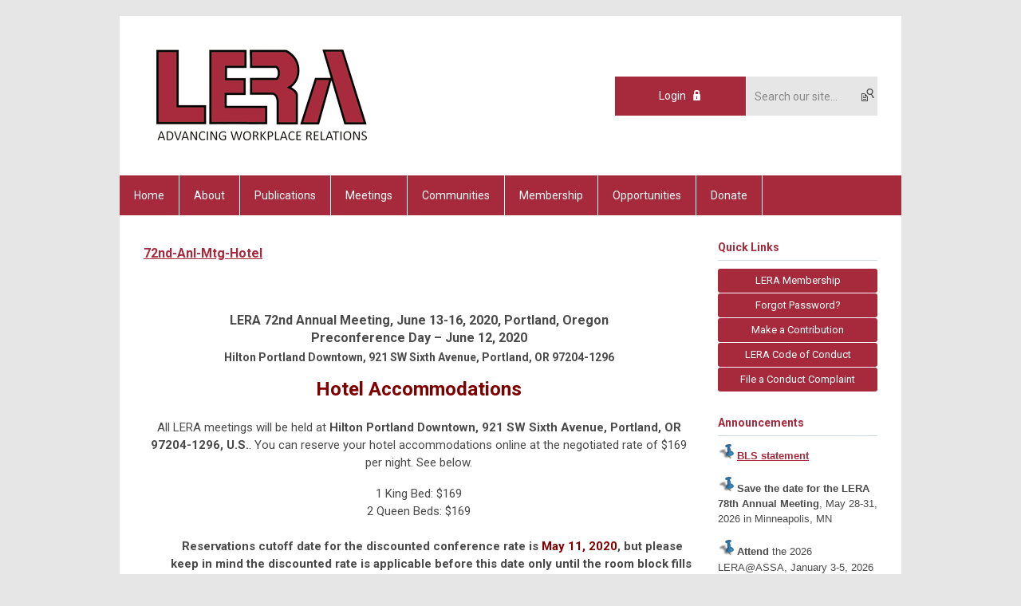

--- FILE ---
content_type: text/html; charset=utf-8
request_url: https://www.leraweb.org/index.php?option=com_content&view=article&id=1079:72nd-anl-mtg-hotel&catid=29:meetings&Itemid=181
body_size: 7572
content:
<!DOCTYPE html PUBLIC "-//W3C//DTD XHTML 1.0 Transitional//EN" "http://www.w3.org/TR/xhtml1/DTD/xhtml1-transitional.dtd">
<html xmlns="http://www.w3.org/1999/xhtml" xml:lang="en-us" lang="en-us" >
<head>
<link rel="stylesheet" href="https://cdn.icomoon.io/2584/MCFrontEnd/style-cf.css?p279bq">
<link href='https://fonts.googleapis.com/css?family=Roboto:400,700' rel='stylesheet' type='text/css'>
  <meta http-equiv="content-type" content="text/html; charset=utf-8" />
  <meta name="robots" content="index, follow" />
  <meta name="keywords" content="" />
  <meta name="title" content="72nd-Anl-Mtg-Hotel" />
  <meta name="author" content="Bernadette Tiemann" />
  <meta name="description" content="" />
  <meta name="generator" content="MemberClicks Content Management System" />
  <meta name="viewport" content="width=device-width, initial-scale=1" />
  <title>72nd-Anl-Mtg-Hotel</title>
  <link href="/templates/buckhead-jt/favicon.ico" rel="shortcut icon" type="image/x-icon" />
  <style type="text/css">
    ::-webkit-input-placeholder {color:inherit; opacity: 0.6}
    :-moz-placeholder {color:inherit;opacity:0.6}
    ::-moz-placeholder {color:inherit;opacity:0.6}
    :-ms-input-placeholder {color:inherit; opacity: 0.6}
  </style>
  <script type="text/javascript" src="https://www.leraweb.org/includes/js/jquery.min.js"></script>
  <script type="text/javascript" src="https://www.leraweb.org/includes/js/jquery-migrate.min.js"></script>
  <script type="text/javascript">
    (function($){
      jQuery.fn.extend({
        live: function (event, callback) {
          if (this.selector) {
            jQuery(document).on(event, this.selector, callback);
          }
        },
        curCSS : function (element, attrib, val){
          $(element).css(attrib, val);
        }
      })
    })(jQuery);
  </script>
  <script type="text/javascript">jQuery.noConflict();</script>
  <script type="text/javascript" src="https://www.leraweb.org/includes/js/jquery-ui-custom-elvn-fr.min.js"></script>
  <script type="text/javascript" src="https://www.leraweb.org/includes/js/jQueryUIDialogInclude.js"></script>
  <script type="text/javascript" src="https://www.leraweb.org/includes/js/jquery.dataTables.js"></script>
  <script type="text/javascript" src="https://www.leraweb.org/includes/js/jquery.tablednd-0.5.js"></script>
  <script type="text/javascript" src="https://www.leraweb.org/includes/js/json2.js"></script>
  <script type="text/javascript" src="/ui-v2/js/libs/underscore/underscore.js"></script>
  <link rel="stylesheet" href="https://www.leraweb.org/includes/css/themes/base/ui.all.css" type="text/css" />
  <link rel="stylesheet" href="https://www.leraweb.org/includes/css/jqueryui.css" type="text/css" />
  <link rel="stylesheet" href="https://www.leraweb.org/includes/css/system-messages.css" type="text/css" />
  <script type="text/javascript" src="/plugins/system/mtupgrade/mootools.js"></script>
  <script type="text/javascript" src="/includes/js/joomla.javascript.js"></script>
  <script type="text/javascript" src="/media/system/js/caption.js"></script>
  <script type='text/javascript'>
/*<![CDATA[*/
	var jax_live_site = 'https://www.leraweb.org/index.php';
	var jax_site_type = '1.5';
	var jax_token_var = '812b75fa3c5b61dfe1b89efe985acb5d';
/*]]>*/
</script><script type="text/javascript" src="https://www.leraweb.org/plugins/system/pc_includes/ajax_1.3.js"></script>
  <link rel="stylesheet" href="/media/system/css/modal.css" type="text/css" />
  <script type="text/javascript" src="/media/system/js/modal.js"></script>
  <script type="text/javascript">
      window.addEvent("domready", function() {
          SqueezeBox.initialize({});
          $$("a.modal").each(function(el) {
              el.addEvent("click", function(e) {
                  new Event(e).stop();
                  SqueezeBox.fromElement(el);
              });
          });
      });
  </script>
  <script type="text/javascript">
    jQuery(document).ready(function() {
      var mcios = navigator.userAgent.toLowerCase().match(/(iphone|ipod|ipad)/);
      var supportsTouch = 'ontouchstart' in window || window.navigator.msMaxTouchPoints || navigator.userAgent.toLowerCase().match(/(iemobile)/);
      if (mcios) {
        jQuery('#bkg').addClass('mc-touch mc-ios');
      } else if (supportsTouch) {
        jQuery('#bkg').addClass('mc-touch non-ios');
      } else {
        jQuery('#bkg').addClass('mc-no-touch');
      }
      jQuery('#cToolbarNavList li:has(li)').addClass('parent');
    });
  </script>

<link rel="stylesheet" href="/templates/system/css/general.css" type="text/css"/>
<link rel="stylesheet" href="/jmc-assets/nivo-slider-css/nivo-slider.css" type="text/css" />
<link rel="stylesheet" href="/jmc-assets/nivo-slider-css/nivo-themes/mc01/mc01.css" type="text/css" />
<link rel="stylesheet" href="/jmc-assets/nivo-slider-css/nivo-themes/mc02/mc02.css" type="text/css" />
<link rel="stylesheet" href="/templates/buckhead-jt/css/editor.css" type="text/css" />
<!--[if lte IE 8]>
    <link rel="stylesheet" type="text/css" href="/templates/buckhead-jt/css/ie8.css" />
<![endif]-->
<script type="text/javascript" src="/jmc-assets/global-js/hoverIntent.js"></script>
<script type="text/javascript" src="/jmc-assets/global-js/jquery.nivo.slider.pack.js"></script>

<script type="text/javascript">
jQuery(function(){
    jQuery('.socnets ul > li > a > span').each(function() {
        var socnetText = jQuery(this).text().toLowerCase();
        jQuery(this).addClass('icon-'+socnetText);
        jQuery(this).parent('a').addClass(socnetText);
    });

    jQuery('a#menu-toggle').bind('click', function(){
            jQuery('#bkg').toggleClass('show-mobile');
    });

    jQuery('a#menu-toggle-x').bind('click', function(){
        jQuery('#bkg.show-mobile').toggleClass('show-mobile');
    });

    jQuery('div.site-overlay').bind('click',function(){
        jQuery('body.show-mobile').toggleClass('show-mobile');
    });

});
</script>
<script type="text/javascript">// <![CDATA[
jQuery(window).load(function() {
    jQuery('#slider').nivoSlider({
        effect: 'fade', // Nivo Slider - Specify sets like: 'fold,fade,sliceDown'
        slices: 9, // For slice animations
        boxCols: 9, // For box animations
        boxRows: 3, // For box animations
        animSpeed: 500, // Slide transition speed
        pauseTime: 5000, // How long each slide will show
        startSlide: 0, // Set starting Slide (0 index)
        directionNav: true, // Next & Prev navigation
        directionNavHide: true, // Only show on hover
        controlNav: false, // 1,2,3... navigation
        controlNavThumbs: false, // Use thumbnails for Control Nav
        pauseOnHover: false, // Stop animation while hovering
        manualAdvance: false, // Force manual transitions
        prevText: 'Prev', // Prev directionNav text
        nextText: 'Next', // Next directionNav text
        randomStart: false, // Start on a random slide
        beforeChange: function(){}, // Triggers before a slide transition
        afterChange: function(){}, // Triggers after a slide transition
        slideshowEnd: function(){}, // Triggers after all slides have been shown
        lastSlide: function(){}, // Triggers when last slide is shown
        afterLoad: function(){} // Triggers when slider has loaded
    });
});
// ]]></script>
<!-- Google Tag Manager -->
<script>(function(w,d,s,l,i){w[l]=w[l]||[];w[l].push({'gtm.start':
new Date().getTime(),event:'gtm.js'});var f=d.getElementsByTagName(s)[0],
j=d.createElement(s),dl=l!='dataLayer'?'&l='+l:'';j.async=true;j.src=
'https://www.googletagmanager.com/gtm.js?id='+i+dl;f.parentNode.insertBefore(j,f);
})(window,document,'script','dataLayer','GTM-PVQTLCL');</script>
<!-- End Google Tag Manager -->
</head>
<body id="bkg">
    <div id="viewports">
        <div id="phone-landscape"></div>
        <div id="tablet-portrait"></div>
        <div id="tablet-landscape"></div>
    </div>
    <a id="menu-toggle-x" class="icon-menu-x"></a>
    <div class="mobile-menu-top modules-2">
                <div class="login-search-menu">		<div class="moduletable mc-search single-search">
		            <form action="/index.php?option=com_search" method="post" name="mod_search_form" class="mc-site-search-mod">
    <div class="search mc-search single-search">
		<input name="searchword" id="mod_search_searchword" alt="Search" class="inputbox inputbox mc-search single-search" type="text" size="20" value=""  placeholder="Search our site..."  onfocus="this.placeholder = ''" onblur="this.placeholder = 'Search our site...'" /><a href="#" class="test button mc-search single-search">Search</a>	</div>
	<input type="hidden" name="task"   value="search" />
	<input type="hidden" name="option" value="com_search" />
    <input type="hidden" name="812b75fa3c5b61dfe1b89efe985acb5d" value="1" />
</form>
<script type="text/javascript">
	jQuery('form.mc-site-search-mod').find('a').click(function(e){
		e.preventDefault();
		var mcSiteSearchText = jQuery(this).closest('form.mc-site-search-mod').find('input.inputbox').val();
		if (mcSiteSearchText != ''){
			jQuery(this).closest('form.mc-site-search-mod').submit();
		}
	});
</script>
		</div>
			<div class="moduletable">
		            <a id='mcSimpleLogin' href='login'>Login</a>		</div>
	</div>
            </div>
    <div class="mobile-menu"><ul class="menu resp-menu"><li class="item1"><a href="https://www.leraweb.org/"><span>Home</span></a></li><li class="parent item110"><a href="/about"><span>About</span></a><ul><li class="item116"><a href="/executiveboard"><span>Executive Board</span></a></li><li class="item125"><a href="/bylaws"><span>Bylaws</span></a></li><li class="item126"><a href="/committee-rosters"><span>Committee Rosters</span></a></li><li class="item212"><a href="/history"><span>History</span></a></li><li class="item115"><a href="/contact"><span>Contact</span></a></li></ul></li><li class="parent item111"><a href="/publications"><span>Publications</span></a><ul><li class="item147"><a href="/lera-publications"><span>LERA Publications</span></a></li><li class="parent item142"><a href="/lera-member-library"><span>LERA Member Library</span></a><ul></ul></li><li class="item146"><a href="/member-projects"><span>Member Projects</span></a></li></ul></li><li class="parent active item141"><a href="/meetings"><span>Meetings</span></a><ul><li class="parent item287"><a href="/lera-78th-am"><span>LERA Annual Meeting</span></a><ul><li class="item260"><a href="/call-2026-minn"><span>Next Call for Proposals (web)</span></a></li><li class="item301"><a href="/meeting-home"><span>Meeting Home</span></a></li><li class="item302"><a href="http://leraoffice.org/drupalinclude/program2025.html"><span>Program</span></a></li><li class="item303"><a href="/register"><span>Register</span></a></li></ul></li><li class="parent item124"><a href="/lera-assa-meeting-january-2026"><span>LERA@ASSA Meeting (January)</span></a><ul><li class="item284"><a href="/2026-lera-assa-cfp"><span>LERA@ASSA 2026 - Call for Proposals</span></a></li><li class="item279"><a href="/session-builder-for-lera-assa"><span>Session Builder for LERA@ASSA</span></a></li></ul></li><li class="item226"><a href="/council-webinar-series"><span>Council Webinar Series</span></a></li><li class="item286"><a href="https://lera.memberclicks.net/assets/docs/meetings/Code%20of%20Conduct.pdf"><span>Code of Conduct</span></a></li><li class="item144"><a href="https://lerachapter.org/events/" target="_blank"><span>LERA Chapter Events</span></a></li><li id="current" class="active item181"><a href="/all-lera-meetings"><span>All LERA Meetings</span></a></li><li class="item183"><a href="/all-calls-for-proposals"><span>All Calls for Proposals</span></a></li><li class="item288"><a href="/webinar-archive"><span>Webinar Archive</span></a></li></ul></li><li class="parent item112"><a href="/communities"><span>Communities</span></a><ul><li class="parent item117"><a href="/chapters"><span>Chapters</span></a><ul><li class="item262"><a href="/chapter-events-news"><span>Chapter Events &amp; News</span></a></li></ul></li><li class="item292"><a href="/councils"><span>Councils</span></a></li><li class="item244"><a href="/dcdc"><span>Deans, Chairs, and Directors Council</span></a></li></ul></li><li class="parent item113"><a href="/membership"><span>Membership</span></a><ul><li class="item158"><a href="/join-lera"><span>Join LERA</span></a></li><li class="item145"><a href="/renew-membership-here"><span>Renew Membership Here</span></a></li><li class="item211"><a href="/organizational-membership-and-sponsorship"><span>Organizational Membership and Sponsorship</span></a></li></ul></li><li class="parent item114"><a href="/opportunities"><span>Opportunities</span></a><ul><li class="item136"><a href="/job-board" target="_blank"><span>Job Board</span></a></li><li class="item140"><a href="/deadlines"><span>Deadlines</span></a></li><li class="item137"><a href="/awards"><span>Awards</span></a></li><li class="item138"><a href="/resource-links"><span>Resource Links</span></a></li><li class="item139"><a href="/ir-hr-programs"><span>IR/HR Programs</span></a></li><li class="item166"><a href="/advertising"><span>Advertising</span></a></li></ul></li><li class="item135"><a href="https://www.leraweb.org/index.php?option=com_mcform&amp;view=ngforms&amp;id=30923#/"><span>Donate</span></a></li></ul></div>
    <div class="mobile-menu-bottom"></div>
    <div class="site-container">
        <div class="site-overlay"></div>
                <div id="site-wrap">
            <div id="header">
                <div class="site-width">
                    <div class="mc-logo-link"><a title="Labor and Employment Relations Association" href="/"><img style="margin: 0px 0px 0px 0px;" title="" src="/assets/site/lera.png" alt="" align="" /></a></div>
                                        <div class="login-search">		<div class="moduletable mc-search single-search">
		            <form action="/index.php?option=com_search" method="post" name="mod_search_form" class="mc-site-search-mod">
    <div class="search mc-search single-search">
		<input name="searchword" id="mod_search_searchword" alt="Search" class="inputbox inputbox mc-search single-search" type="text" size="20" value=""  placeholder="Search our site..."  onfocus="this.placeholder = ''" onblur="this.placeholder = 'Search our site...'" /><a href="#" class="test button mc-search single-search">Search</a>	</div>
	<input type="hidden" name="task"   value="search" />
	<input type="hidden" name="option" value="com_search" />
    <input type="hidden" name="812b75fa3c5b61dfe1b89efe985acb5d" value="1" />
</form>
<script type="text/javascript">
	jQuery('form.mc-site-search-mod').find('a').click(function(e){
		e.preventDefault();
		var mcSiteSearchText = jQuery(this).closest('form.mc-site-search-mod').find('input.inputbox').val();
		if (mcSiteSearchText != ''){
			jQuery(this).closest('form.mc-site-search-mod').submit();
		}
	});
</script>
		</div>
			<div class="moduletable">
		            <a id='mcSimpleLogin' href='login'>Login</a>		</div>
	</div>
                                        <a id="menu-toggle" class="icon-menu"></a>
                    <div class="clarence"></div>
                </div>
            </div>
            <div id="primary-nav-container">
                <div class="site-width">
                    <div id="primary-menu"><ul class="menu resp-menu"><li class="item1"><a href="https://www.leraweb.org/"><span>Home</span></a></li><li class="parent item110"><a href="/about"><span>About</span></a><ul><li class="item116"><a href="/executiveboard"><span>Executive Board</span></a></li><li class="item125"><a href="/bylaws"><span>Bylaws</span></a></li><li class="item126"><a href="/committee-rosters"><span>Committee Rosters</span></a></li><li class="item212"><a href="/history"><span>History</span></a></li><li class="item115"><a href="/contact"><span>Contact</span></a></li></ul></li><li class="parent item111"><a href="/publications"><span>Publications</span></a><ul><li class="item147"><a href="/lera-publications"><span>LERA Publications</span></a></li><li class="parent item142"><a href="/lera-member-library"><span>LERA Member Library</span></a><ul></ul></li><li class="item146"><a href="/member-projects"><span>Member Projects</span></a></li></ul></li><li class="parent active item141"><a href="/meetings"><span>Meetings</span></a><ul><li class="parent item287"><a href="/lera-78th-am"><span>LERA Annual Meeting</span></a><ul><li class="item260"><a href="/call-2026-minn"><span>Next Call for Proposals (web)</span></a></li><li class="item301"><a href="/meeting-home"><span>Meeting Home</span></a></li><li class="item302"><a href="http://leraoffice.org/drupalinclude/program2025.html"><span>Program</span></a></li><li class="item303"><a href="/register"><span>Register</span></a></li></ul></li><li class="parent item124"><a href="/lera-assa-meeting-january-2026"><span>LERA@ASSA Meeting (January)</span></a><ul><li class="item284"><a href="/2026-lera-assa-cfp"><span>LERA@ASSA 2026 - Call for Proposals</span></a></li><li class="item279"><a href="/session-builder-for-lera-assa"><span>Session Builder for LERA@ASSA</span></a></li></ul></li><li class="item226"><a href="/council-webinar-series"><span>Council Webinar Series</span></a></li><li class="item286"><a href="https://lera.memberclicks.net/assets/docs/meetings/Code%20of%20Conduct.pdf"><span>Code of Conduct</span></a></li><li class="item144"><a href="https://lerachapter.org/events/" target="_blank"><span>LERA Chapter Events</span></a></li><li id="current" class="active item181"><a href="/all-lera-meetings"><span>All LERA Meetings</span></a></li><li class="item183"><a href="/all-calls-for-proposals"><span>All Calls for Proposals</span></a></li><li class="item288"><a href="/webinar-archive"><span>Webinar Archive</span></a></li></ul></li><li class="parent item112"><a href="/communities"><span>Communities</span></a><ul><li class="parent item117"><a href="/chapters"><span>Chapters</span></a><ul><li class="item262"><a href="/chapter-events-news"><span>Chapter Events &amp; News</span></a></li></ul></li><li class="item292"><a href="/councils"><span>Councils</span></a></li><li class="item244"><a href="/dcdc"><span>Deans, Chairs, and Directors Council</span></a></li></ul></li><li class="parent item113"><a href="/membership"><span>Membership</span></a><ul><li class="item158"><a href="/join-lera"><span>Join LERA</span></a></li><li class="item145"><a href="/renew-membership-here"><span>Renew Membership Here</span></a></li><li class="item211"><a href="/organizational-membership-and-sponsorship"><span>Organizational Membership and Sponsorship</span></a></li></ul></li><li class="parent item114"><a href="/opportunities"><span>Opportunities</span></a><ul><li class="item136"><a href="/job-board" target="_blank"><span>Job Board</span></a></li><li class="item140"><a href="/deadlines"><span>Deadlines</span></a></li><li class="item137"><a href="/awards"><span>Awards</span></a></li><li class="item138"><a href="/resource-links"><span>Resource Links</span></a></li><li class="item139"><a href="/ir-hr-programs"><span>IR/HR Programs</span></a></li><li class="item166"><a href="/advertising"><span>Advertising</span></a></li></ul></li><li class="item135"><a href="https://www.leraweb.org/index.php?option=com_mcform&amp;view=ngforms&amp;id=30923#/"><span>Donate</span></a></li></ul></div>
                </div>
            </div>
                                                <div id="content-wrap" class="r-mid">
                            <div class="site-width">
                    <div id="content-padding">
                        <div id="jmc-message"></div>
                        <div id="component-wrap">

<table class="contentpaneopen">
<tr>
		<td class="contentheading" width="100%">
				<a href="/index.php?option=com_content&amp;view=article&amp;id=1079:72nd-anl-mtg-hotel&amp;catid=29:meetings&amp;Itemid=181" class="contentpagetitle">
			72nd-Anl-Mtg-Hotel</a>
			</td>
				
		
					</tr>
</table>

<table class="contentpaneopen">



<tr>
<td valign="top">
<h3 style="text-align: center;"> </h3>
<div style="text-align: center;"><span style="font-size: 16px;"><strong>LERA 72nd Annual Meeting, June 13-16, 2020, Portland, Oregon<br /></strong></span></div>
<div style="text-align: center;"><span style="font-size: 16px;"><strong>Preconference Day – June 12, 2020</strong></span></div>
<h3 style="text-align: center;"><strong>Hilton Portland Downtown, 921 SW Sixth Avenue, Portland, OR 97204-1296</strong></h3>
<div style="text-align: center;"></div>
<h1 style="text-align: center;">Hotel Accommodations</h1>
<p style="text-align: center;">All LERA meetings will be held at <strong>Hilton Portland Downtown, 921 SW Sixth Avenue, Portland, OR 97204-1296</strong><strong>, U.S.</strong>. You can reserve your hotel accommodations online at the negotiated rate of $169 per night. See below.</p>
<div style="text-align: center;">1 King Bed: $169</div>
<div style="text-align: center;">2 Queen Beds: $169<br /><br /></div>
<p style="text-align: center; padding-left: 30px;"> <strong>Reservations cutoff date for the discounted conference rate is <span style="color: #800000;">May 11, 2020</span>, but please keep in mind the discounted rate is applicable before this date only until the room block fills up. </strong><span><br /></span></p>
<blockquote>
<div style="padding-left: 30px; text-align: center;"><em><strong><em><strong>Central Reservations: </strong></em></strong></em>1-800-HILTONS (445-2661)<br /><em><strong>Group Code:</strong></em><span> LER</span><em><strong><br />Group Name:</strong>  </em>LERA 72nd Annual Meeting<br /><em><em><em><strong>Web-link:</strong>  </em></em></em><a style="font-size: 15px;" href="https://nam02.safelinks.protection.outlook.com/?url=https%3A%2F%2Fbook.passkey.com%2Fe%2F49974655&amp;data=02%7C01%7CRyan.Daugherty%40hilton.com%7Ce357f0df75ab4869d2f608d79ac55cd3%7C660292d2cfd54a3db7a7e8f7ee458a0a%7C0%7C0%7C637148044791785934&amp;sdata=%2F0%2FoSqV1ZcV%2BBIWmsxyl%2BjhJIJ1ngry%2BrypLn77Bznc%3D&amp;reserved=0">https://book.passkey.com/e/49974655</a></div>
</blockquote>
<div style="padding-left: 30px; text-align: center;"><br /><strong>Wi-Fi in Sleeping Rooms</strong></div>
<div style="padding-left: 30px; text-align: center;">LERA has negotiated free Wi-Fi in sleeping rooms for LERA meeting attendees.</div>
<div style="padding-left: 30px; text-align: center;"><br /><strong>Check-in/Out Time</strong></div>
<div style="padding-left: 30px; text-align: center;">Check-in time is 4 PM, and check-out time is 12 PM. Bell staff can arrange to check baggage for those arriving early when rooms are unavailable and for guests attending functions on departure day. However, guests arriving before 12PM may be accommodated as rooms become available provided that guests elect to pay an early arrival fee (currently $25).</div>
<div style="padding-left: 30px; text-align: center;"><br /><strong>Early Departure Fee</strong></div>
<div style="padding-left: 30px; text-align: center;">Checking out prior to your reserved checkout date will mean that the hotel will add an early check-out fee of $50 to that guest's individual account. Guests wishing to avoid an early checkout fee should advise the hotel at or before check-in of any change in the planned length of stay. The hotel should inform group attendees of this potential charge upon check-in.</div>
<div style="padding-left: 30px; text-align: center;"><br /><strong>Individual Guests Deposits/Confirmation/</strong><strong>Cancellation</strong></div>
<div style="padding-left: 30px; text-align: center;">To confirm a sleeping room with the LERA room block, it must be secured with a valid credit card provided by the guest, but it will not be charged until your stay. At the time of check in your card will be charged your room nights plus $100 incidentals. Incidentals will be credited as long as they are not used. <strong>Cancellation without penalty is up to 48 hours in advance of your booked stay</strong><span style="color: #800000;">.</span></div>
<div style="padding-left: 30px; text-align: center;"><br /><strong style="font-size: 15px;">Unavailability of Guest Rooms</strong></div>
<div style="padding-left: 30px; text-align: center;">If for some circumstance the hotel does not have availability for all guests who wish to check-in on a particular night, and the guest has a confirmed reservation in the LERA room block, the hotel will provide:</div>
<ol>
<li style="text-align: center;">Accommodations at a comparable hotel as close as possible at no charge to the guest</li>
<li style="text-align: center;">One daily complimentary round trip ground transportation between hotel and alternate hotel</li>
<li style="text-align: center;">Arrangements for telephone messages and mail to be appropriately forwarded</li>
</ol>
<div style="padding-left: 30px; text-align: center;"><a href="https://www3.hilton.com/en/hotels/oregon/hilton-portland-downtown-PDXPHHH/index.html?SEO_id=GMB-HI-PDXPHHH" target="_blank">Visit the Hilton Portland Downtown Website</a></div>
<div style="padding-left: 30px; text-align: center;"></div>
<div style="padding-left: 30px; text-align: center;"><a href="https://lera.memberclicks.net/72nd-lera-anl-mtg" target="_blank">Return to LERA 72nd Annual Meeting Homepage</a></div>
<div style="padding-left: 30px; text-align: center;"></div></td>
</tr>

</table>
<span class="article_separator">&nbsp;</span>
</div>
                    </div>
                                        <div class="login-search side-bar">		<div class="moduletable mc-search single-search">
		            <form action="/index.php?option=com_search" method="post" name="mod_search_form" class="mc-site-search-mod">
    <div class="search mc-search single-search">
		<input name="searchword" id="mod_search_searchword" alt="Search" class="inputbox inputbox mc-search single-search" type="text" size="20" value=""  placeholder="Search our site..."  onfocus="this.placeholder = ''" onblur="this.placeholder = 'Search our site...'" /><a href="#" class="test button mc-search single-search">Search</a>	</div>
	<input type="hidden" name="task"   value="search" />
	<input type="hidden" name="option" value="com_search" />
    <input type="hidden" name="812b75fa3c5b61dfe1b89efe985acb5d" value="1" />
</form>
<script type="text/javascript">
	jQuery('form.mc-site-search-mod').find('a').click(function(e){
		e.preventDefault();
		var mcSiteSearchText = jQuery(this).closest('form.mc-site-search-mod').find('input.inputbox').val();
		if (mcSiteSearchText != ''){
			jQuery(this).closest('form.mc-site-search-mod').submit();
		}
	});
</script>
		</div>
			<div class="moduletable">
		            <a id='mcSimpleLogin' href='login'>Login</a>		</div>
	</div>
                                                            <div id="right-bar" class="side-bar">		<div class="moduletable mc-button-list">
					<h3>Quick Links</h3>
		            <ul class="menu"><li class="item196"><a href="/lera-membership"><span>LERA Membership</span></a></li><li class="item193"><a href="/forgot-password-"><span>Forgot Password?</span></a></li><li class="item233"><a href="/make-a-contribution"><span>Make a Contribution</span></a></li><li class="item299"><a href="https://lera.memberclicks.net/assets/docs/meetings/Code%20of%20Conduct.pdf"><span>LERA Code of Conduct</span></a></li><li class="item298"><a href="/coc"><span>File a Conduct Complaint</span></a></li></ul>		</div>
			<div class="moduletable">
					<h3>Announcements</h3>
		            <p><span style="font-family: arial, helvetica, sans-serif; font-size: 13px;"><img src="https://lera.memberclicks.net/assets/images/pushed-pin-hi.png" alt="" width="20" /> <strong><a href="https://lera.memberclicks.net/bls-statement" target="_blank">BLS statement</a> </strong></span></p>
<p><span style="font-family: arial, helvetica, sans-serif; font-size: 13px;"><img src="https://lera.memberclicks.net/assets/images/pushed-pin-hi.png" alt="" width="20" /> <strong>S<a href="http://leraoffice.org/drupalinclude/lerameetingproposal.asp" target="_blank"></a>ave the date for the LERA 78th Annual Meeting</strong>, May 28-31, 2026 in Minneapolis, MN</span></p>
<p><span style="font-family: arial, helvetica, sans-serif; font-size: 13px;"><a href="https://lera.memberclicks.net/deadlines" target="_blank"><img src="https://lera.memberclicks.net/assets/images/pushed-pin-hi.png" alt="" width="20" /></a> <strong>Attend</strong> the 2026 LERA@ASSA, January 3-5, 2026 in Philadelphia, PA</span></p>
<p><span style="font-family: arial, helvetica, sans-serif; font-size: 13px;"><a href="https://lera.memberclicks.net/index.php?option=com_mcelist&amp;view=elist&amp;id=1657" target="_blank"><img src="https://lera.memberclicks.net/assets/images/pushed-pin-hi.png" alt="" width="20" /></a> Congratulate the <strong><a href="https://lera.memberclicks.net/award-recipients-2025">2025 LERA Award Winners</a>!</strong></span></p>
<p><span style="font-family: arial, helvetica, sans-serif; font-size: 13px;"><a href="https://lera.memberclicks.net/index.php?option=com_mcelist&amp;view=elist&amp;id=1657" target="_blank"><img src="https://lera.memberclicks.net/assets/images/pushed-pin-hi.png" alt="" width="20" /></a> Not in our system yet? Complete <strong><a href="https://lera.memberclicks.net/announcements" target="_blank">this form</a></strong> to receive LERA announcements</span></p>
<p> </p>		</div>
			<div class="moduletable">
					<h3>Chapter Events</h3>
		            <!-- start feedwind code -->
<script type="text/javascript" src="https://feed.mikle.com/js/fw-loader.js" data-fw-param="157713/"></script>
<!-- end feedwind code -->		</div>
	</div>
                                    </div>
                <div class="clarence"></div>
            </div>
                    </div>
        <div id="footer">
            <div class="site-width">
                <div class="footer-info"><p style="text-align: center;">© <span style="font-family: 'arial black', 'avant garde'; font-size: 18px;"><strong>Labor and Employment Relations Association</strong></span><br /><span style="font-size: 13px;">University of Illinois Urbana-Champaign, School of Labor and Employment Relations</span><br /><span style="font-size: 13px;">504 East Armory Avenue • 121 LER Building, MC-504 • Champaign, IL 61820 • USA</span><br /><span style="font-size: 13px;">PH: 217-333-0072 • FX: 217-244-6500 • EM: <a href="https://www.facebook.com/LERAssn/" target="_blank"><span class="__cf_email__" data-cfemail="91ddd4c3d0fef7f7f8f2f4d1f8fdfdf8fffef8e2bff4f5e4">[email&#160;protected]</span></a> • <a href="/@LERassn" target="_blank">@LERassn</a></span></p>
<p style="text-align: center;"><a href="https://www.facebook.com/LERAssn/" target="_blank"><img style="margin: 0px;" src="/assets/images/Logos/FacebookIcon.png" alt="" width="50" /></a> <a href="https://www.linkedin.com/groups/3700382/"><img style="margin: 0px; width: 50px;" title="" src="/assets/images/Logos/LinkedInIcon.png" alt="" align="" /></a> <a href="https://twitter.com/LERassn" target="_blank"><img style="margin: 0px; width: 50px;" title="" src="/assets/images/Logos/TwitterIcon.png" alt="" align="" /></a></p></div>
                <div class="socnets"></div>
                <a id="RTT" href="#">Back to top <span class="icon-arrow-up"></span></a>
                <div class="clarence"></div>
                <div id="pbmc-wrap">
                    <a id="pbmc" title="powered by MemberClicks" href="http://www.memberclicks.com/">powered by 
                        <span class="icon-mc-logomark"></span>
                        <span class="icon-mc-wordmark"></span>
                        <span class="mc-brand-container">MemberClicks</span>
                    </a>
                </div>
                <div class="clarence"></div>
            </div>
        </div>
    </div>
    <script data-cfasync="false" src="/cdn-cgi/scripts/5c5dd728/cloudflare-static/email-decode.min.js"></script><script type="text/javascript" src="/jmc-assets/global-js/mc-respond-v2.1.js"></script>
     <!-- inject global template body code -->
        <!-- Google Tag Manager (noscript) -->
<noscript><iframe src="https://www.googletagmanager.com/ns.html?id=GTM-PVQTLCL"
height="0" width="0" style="display:none;visibility:hidden"></iframe></noscript>
<!-- End Google Tag Manager (noscript) -->

			<script type="text/javascript">
			document.write(unescape("%3Cscript src='https://ssl.google-analytics.com/ga.js' type='text/javascript'%3E%3C/script%3E"));
			</script>
			<script type="text/javascript">
			try {
			var pageTracker = _gat._getTracker("UA-23310587-1");
			pageTracker._trackPageview();
			} catch(err) {}</script>
			</body>
</html>

--- FILE ---
content_type: text/css
request_url: https://www.leraweb.org/jmc-assets/nivo-slider-css/nivo-themes/mc02/mc02.css
body_size: 726
content:
/*

Skin Name: MC02 (Bar)
Author: Beef ("I just tweaked it a bit.")

- Based on the following: -

Skin Name: Nivo Slider Bar Theme
Skin URI: http://nivo.dev7studios.com
Description: The bottom bar skin for the Nivo Slider.
Version: 1.0
Author: Gilbert Pellegrom
Author URI: http://dev7studios.com
Supports Thumbs: false
*/

.theme-mc02.slider-wrapper {
    position: relative;
    border: 0px solid #333;
    overflow: hidden;
}
.theme-mc02 .nivoSlider {
    position:relative;
    background:#fff url(loading.gif) no-repeat 50% 50%;
}
.theme-mc02 .nivoSlider img {
    position:absolute;
    top:0px;
    left:0px;
    display:none;
}
.theme-mc02 .nivoSlider a {
    border:0;
    display:block;
}

.theme-mc02 .nivo-controlNav {
    position: absolute;
    left: 0;
    bottom: -41px;
    z-index: 10;
    width: 100%;
    height: 30px;
    text-align: center;
    padding: 5px 0;
    border-top: 1px solid #000;
    background: #333;
    background: -moz-linear-gradient(top,  #565656 0%, #333333 100%); /* FF3.6+ */
    background: -webkit-gradient(linear, left top, left bottom, color-stop(0%,#565656), color-stop(100%,#333333)); /* Chrome,Safari4+ */
    background: -webkit-linear-gradient(top,  #565656 0%,#333333 100%); /* Chrome10+,Safari5.1+ */
    background: -o-linear-gradient(top,  #565656 0%,#333333 100%); /* Opera 11.10+ */
    background: -ms-linear-gradient(top,  #565656 0%,#333333 100%); /* IE10+ */
    background: linear-gradient(to bottom,  #565656 0%,#333333 100%); /* W3C */
    filter: progid:DXImageTransform.Microsoft.gradient( startColorstr='#565656', endColorstr='#333333',GradientType=0 ); /* IE6-9 */
    opacity: 0.5;
    -webkit-transition: all 200ms ease-in-out;
    -moz-transition: all 200ms ease-in-out;
    -o-transition: all 200ms ease-in-out;
    transition: all 200ms ease-in-out;
}
.theme-mc02:hover .nivo-controlNav {
    bottom: 0;
    opacity: 0.95;
}
.theme-mc02 .nivo-controlNav a {
    display:inline-block;
    width:22px;
    height:22px;
    background:url(bullets.png) no-repeat;
    text-indent:-9999px;
    border:0;
    margin: 5px 2px 0 2px;
}
.theme-mc02 .nivo-controlNav a.active {
    background-position:0 -22px;
}

.theme-mc02 .nivo-directionNav a {
    display:block;
    border:0;
    color: #fff;
    text-indent: 110%; overflow: hidden; white-space: nowrap;
    top: auto;
    bottom: 5px;
    z-index: 11;
    width: 30px; height: 30px;
    line-height: 30px;
    background: url(/jmc-assets/nivo-slider-skins/arrows.png) left -120px;
    opacity: 0.5;
    -webkit-transition: all 200ms ease-in-out;
    -moz-transition: all 200ms ease-in-out;
    -o-transition: all 200ms ease-in-out;
    transition: all 200ms ease-in-out;
}
.theme-mc02 a.nivo-nextNav { right: -50px; background-position: right -120px;}
.theme-mc02 a.nivo-prevNav { left: -50px; }
.theme-mc02:hover a.nivo-nextNav { 
    right: 10px; 
    opacity: 0.5;
}
.theme-mc02:hover a.nivo-prevNav { 
    left: 10px;
    opacity: 0.5;
}
.theme-mc02 .nivo-directionNav a:hover { color: #ddd; opacity: 1;}

.theme-mc02 .nivo-caption {
    -webkit-transition: all 200ms ease-in-out;
    -moz-transition: all 200ms ease-in-out;
    -o-transition: all 200ms ease-in-out;
    transition: all 200ms ease-in-out;
}
.theme-mc02:hover .nivo-caption {
    bottom: 41px;
}
.theme-mc02 .nivo-caption a {
    color:#fff;
    border-bottom:1px dotted #fff;
}
.theme-mc02 .nivo-caption a:hover {
    color:#fff;
}

.theme-mc02 .nivo-controlNav.nivo-thumbs-enabled {
    width: 100%;
}
.theme-mc02 .nivo-controlNav.nivo-thumbs-enabled a {
    width: auto;
    height: auto;
    background: none;
    margin-bottom: 5px;
}
.theme-mc02 .nivo-controlNav.nivo-thumbs-enabled img {
    display: block;
    width: 120px;
    height: auto;
}